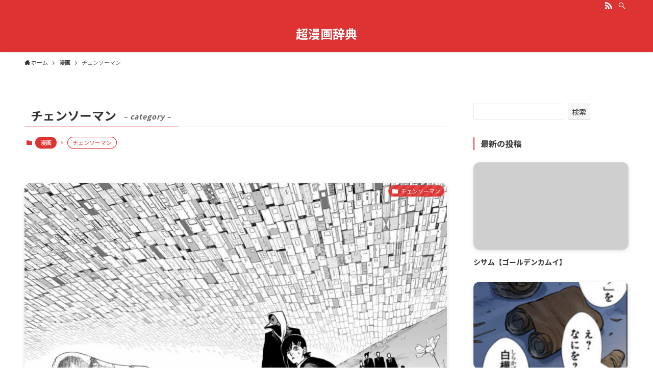

--- FILE ---
content_type: text/html; charset=UTF-8
request_url: https://comicjiten.com/category/comic/%E3%83%81%E3%82%A7%E3%83%B3%E3%82%BD%E3%83%BC%E3%83%9E%E3%83%B3/
body_size: 17641
content:
<!DOCTYPE html>
<html lang="ja" data-loaded="false" data-scrolled="false" data-spmenu="closed">
<head>
<meta charset="utf-8">
<meta name="format-detection" content="telephone=no">
<meta http-equiv="X-UA-Compatible" content="IE=edge">
<meta name="viewport" content="width=device-width, viewport-fit=cover">
<meta name='robots' content='max-image-preview:large' />
<link rel="alternate" type="application/rss+xml" title="超漫画辞典 &raquo; フィード" href="https://comicjiten.com/feed/" />
<link rel="alternate" type="application/rss+xml" title="超漫画辞典 &raquo; コメントフィード" href="https://comicjiten.com/comments/feed/" />
<link rel="alternate" type="application/rss+xml" title="超漫画辞典 &raquo; チェンソーマン カテゴリーのフィード" href="https://comicjiten.com/category/comic/%e3%83%81%e3%82%a7%e3%83%b3%e3%82%bd%e3%83%bc%e3%83%9e%e3%83%b3/feed/" />

<!-- SEO SIMPLE PACK 2.2.7 -->
<title>チェンソーマン | 超漫画辞典</title>
<link rel="canonical" href="https://comicjiten.com/category/comic/%e3%83%81%e3%82%a7%e3%83%b3%e3%82%bd%e3%83%bc%e3%83%9e%e3%83%b3/">
<meta property="og:locale" content="ja_JP">
<meta property="og:title" content="チェンソーマン | 超漫画辞典">
<meta property="og:description" content="">
<meta property="og:url" content="https://comicjiten.com/category/comic/%e3%83%81%e3%82%a7%e3%83%b3%e3%82%bd%e3%83%bc%e3%83%9e%e3%83%b3/">
<meta property="og:site_name" content="超漫画辞典">
<meta property="og:type" content="website">
<meta name="twitter:card" content="summary_large_image">
<!-- Google Analytics (gtag.js) -->
<script async src="https://www.googletagmanager.com/gtag/js?id=UA-60047416-20"></script>
<script>
	window.dataLayer = window.dataLayer || [];
	function gtag(){dataLayer.push(arguments);}
	gtag("js", new Date());
	gtag("config", "UA-60047416-20");
</script>
<!-- / SEO SIMPLE PACK -->

<style id='wp-img-auto-sizes-contain-inline-css' type='text/css'>
img:is([sizes=auto i],[sizes^="auto," i]){contain-intrinsic-size:3000px 1500px}
/*# sourceURL=wp-img-auto-sizes-contain-inline-css */
</style>
<style id='wp-block-library-inline-css' type='text/css'>
:root{--wp-block-synced-color:#7a00df;--wp-block-synced-color--rgb:122,0,223;--wp-bound-block-color:var(--wp-block-synced-color);--wp-editor-canvas-background:#ddd;--wp-admin-theme-color:#007cba;--wp-admin-theme-color--rgb:0,124,186;--wp-admin-theme-color-darker-10:#006ba1;--wp-admin-theme-color-darker-10--rgb:0,107,160.5;--wp-admin-theme-color-darker-20:#005a87;--wp-admin-theme-color-darker-20--rgb:0,90,135;--wp-admin-border-width-focus:2px}@media (min-resolution:192dpi){:root{--wp-admin-border-width-focus:1.5px}}.wp-element-button{cursor:pointer}:root .has-very-light-gray-background-color{background-color:#eee}:root .has-very-dark-gray-background-color{background-color:#313131}:root .has-very-light-gray-color{color:#eee}:root .has-very-dark-gray-color{color:#313131}:root .has-vivid-green-cyan-to-vivid-cyan-blue-gradient-background{background:linear-gradient(135deg,#00d084,#0693e3)}:root .has-purple-crush-gradient-background{background:linear-gradient(135deg,#34e2e4,#4721fb 50%,#ab1dfe)}:root .has-hazy-dawn-gradient-background{background:linear-gradient(135deg,#faaca8,#dad0ec)}:root .has-subdued-olive-gradient-background{background:linear-gradient(135deg,#fafae1,#67a671)}:root .has-atomic-cream-gradient-background{background:linear-gradient(135deg,#fdd79a,#004a59)}:root .has-nightshade-gradient-background{background:linear-gradient(135deg,#330968,#31cdcf)}:root .has-midnight-gradient-background{background:linear-gradient(135deg,#020381,#2874fc)}:root{--wp--preset--font-size--normal:16px;--wp--preset--font-size--huge:42px}.has-regular-font-size{font-size:1em}.has-larger-font-size{font-size:2.625em}.has-normal-font-size{font-size:var(--wp--preset--font-size--normal)}.has-huge-font-size{font-size:var(--wp--preset--font-size--huge)}.has-text-align-center{text-align:center}.has-text-align-left{text-align:left}.has-text-align-right{text-align:right}.has-fit-text{white-space:nowrap!important}#end-resizable-editor-section{display:none}.aligncenter{clear:both}.items-justified-left{justify-content:flex-start}.items-justified-center{justify-content:center}.items-justified-right{justify-content:flex-end}.items-justified-space-between{justify-content:space-between}.screen-reader-text{border:0;clip-path:inset(50%);height:1px;margin:-1px;overflow:hidden;padding:0;position:absolute;width:1px;word-wrap:normal!important}.screen-reader-text:focus{background-color:#ddd;clip-path:none;color:#444;display:block;font-size:1em;height:auto;left:5px;line-height:normal;padding:15px 23px 14px;text-decoration:none;top:5px;width:auto;z-index:100000}html :where(.has-border-color){border-style:solid}html :where([style*=border-top-color]){border-top-style:solid}html :where([style*=border-right-color]){border-right-style:solid}html :where([style*=border-bottom-color]){border-bottom-style:solid}html :where([style*=border-left-color]){border-left-style:solid}html :where([style*=border-width]){border-style:solid}html :where([style*=border-top-width]){border-top-style:solid}html :where([style*=border-right-width]){border-right-style:solid}html :where([style*=border-bottom-width]){border-bottom-style:solid}html :where([style*=border-left-width]){border-left-style:solid}html :where(img[class*=wp-image-]){height:auto;max-width:100%}:where(figure){margin:0 0 1em}html :where(.is-position-sticky){--wp-admin--admin-bar--position-offset:var(--wp-admin--admin-bar--height,0px)}@media screen and (max-width:600px){html :where(.is-position-sticky){--wp-admin--admin-bar--position-offset:0px}}

/*# sourceURL=wp-block-library-inline-css */
</style><style id='wp-block-search-inline-css' type='text/css'>
.wp-block-search__button{margin-left:10px;word-break:normal}.wp-block-search__button.has-icon{line-height:0}.wp-block-search__button svg{height:1.25em;min-height:24px;min-width:24px;width:1.25em;fill:currentColor;vertical-align:text-bottom}:where(.wp-block-search__button){border:1px solid #ccc;padding:6px 10px}.wp-block-search__inside-wrapper{display:flex;flex:auto;flex-wrap:nowrap;max-width:100%}.wp-block-search__label{width:100%}.wp-block-search.wp-block-search__button-only .wp-block-search__button{box-sizing:border-box;display:flex;flex-shrink:0;justify-content:center;margin-left:0;max-width:100%}.wp-block-search.wp-block-search__button-only .wp-block-search__inside-wrapper{min-width:0!important;transition-property:width}.wp-block-search.wp-block-search__button-only .wp-block-search__input{flex-basis:100%;transition-duration:.3s}.wp-block-search.wp-block-search__button-only.wp-block-search__searchfield-hidden,.wp-block-search.wp-block-search__button-only.wp-block-search__searchfield-hidden .wp-block-search__inside-wrapper{overflow:hidden}.wp-block-search.wp-block-search__button-only.wp-block-search__searchfield-hidden .wp-block-search__input{border-left-width:0!important;border-right-width:0!important;flex-basis:0;flex-grow:0;margin:0;min-width:0!important;padding-left:0!important;padding-right:0!important;width:0!important}:where(.wp-block-search__input){appearance:none;border:1px solid #949494;flex-grow:1;font-family:inherit;font-size:inherit;font-style:inherit;font-weight:inherit;letter-spacing:inherit;line-height:inherit;margin-left:0;margin-right:0;min-width:3rem;padding:8px;text-decoration:unset!important;text-transform:inherit}:where(.wp-block-search__button-inside .wp-block-search__inside-wrapper){background-color:#fff;border:1px solid #949494;box-sizing:border-box;padding:4px}:where(.wp-block-search__button-inside .wp-block-search__inside-wrapper) .wp-block-search__input{border:none;border-radius:0;padding:0 4px}:where(.wp-block-search__button-inside .wp-block-search__inside-wrapper) .wp-block-search__input:focus{outline:none}:where(.wp-block-search__button-inside .wp-block-search__inside-wrapper) :where(.wp-block-search__button){padding:4px 8px}.wp-block-search.aligncenter .wp-block-search__inside-wrapper{margin:auto}.wp-block[data-align=right] .wp-block-search.wp-block-search__button-only .wp-block-search__inside-wrapper{float:right}
/*# sourceURL=https://comicjiten.com/wp-includes/blocks/search/style.min.css */
</style>
<style id='global-styles-inline-css' type='text/css'>
:root{--wp--preset--aspect-ratio--square: 1;--wp--preset--aspect-ratio--4-3: 4/3;--wp--preset--aspect-ratio--3-4: 3/4;--wp--preset--aspect-ratio--3-2: 3/2;--wp--preset--aspect-ratio--2-3: 2/3;--wp--preset--aspect-ratio--16-9: 16/9;--wp--preset--aspect-ratio--9-16: 9/16;--wp--preset--color--black: #000;--wp--preset--color--cyan-bluish-gray: #abb8c3;--wp--preset--color--white: #fff;--wp--preset--color--pale-pink: #f78da7;--wp--preset--color--vivid-red: #cf2e2e;--wp--preset--color--luminous-vivid-orange: #ff6900;--wp--preset--color--luminous-vivid-amber: #fcb900;--wp--preset--color--light-green-cyan: #7bdcb5;--wp--preset--color--vivid-green-cyan: #00d084;--wp--preset--color--pale-cyan-blue: #8ed1fc;--wp--preset--color--vivid-cyan-blue: #0693e3;--wp--preset--color--vivid-purple: #9b51e0;--wp--preset--color--swl-main: var(--color_main);--wp--preset--color--swl-main-thin: var(--color_main_thin);--wp--preset--color--swl-gray: var(--color_gray);--wp--preset--color--swl-deep-01: var(--color_deep01);--wp--preset--color--swl-deep-02: var(--color_deep02);--wp--preset--color--swl-deep-03: var(--color_deep03);--wp--preset--color--swl-deep-04: var(--color_deep04);--wp--preset--color--swl-pale-01: var(--color_pale01);--wp--preset--color--swl-pale-02: var(--color_pale02);--wp--preset--color--swl-pale-03: var(--color_pale03);--wp--preset--color--swl-pale-04: var(--color_pale04);--wp--preset--gradient--vivid-cyan-blue-to-vivid-purple: linear-gradient(135deg,rgb(6,147,227) 0%,rgb(155,81,224) 100%);--wp--preset--gradient--light-green-cyan-to-vivid-green-cyan: linear-gradient(135deg,rgb(122,220,180) 0%,rgb(0,208,130) 100%);--wp--preset--gradient--luminous-vivid-amber-to-luminous-vivid-orange: linear-gradient(135deg,rgb(252,185,0) 0%,rgb(255,105,0) 100%);--wp--preset--gradient--luminous-vivid-orange-to-vivid-red: linear-gradient(135deg,rgb(255,105,0) 0%,rgb(207,46,46) 100%);--wp--preset--gradient--very-light-gray-to-cyan-bluish-gray: linear-gradient(135deg,rgb(238,238,238) 0%,rgb(169,184,195) 100%);--wp--preset--gradient--cool-to-warm-spectrum: linear-gradient(135deg,rgb(74,234,220) 0%,rgb(151,120,209) 20%,rgb(207,42,186) 40%,rgb(238,44,130) 60%,rgb(251,105,98) 80%,rgb(254,248,76) 100%);--wp--preset--gradient--blush-light-purple: linear-gradient(135deg,rgb(255,206,236) 0%,rgb(152,150,240) 100%);--wp--preset--gradient--blush-bordeaux: linear-gradient(135deg,rgb(254,205,165) 0%,rgb(254,45,45) 50%,rgb(107,0,62) 100%);--wp--preset--gradient--luminous-dusk: linear-gradient(135deg,rgb(255,203,112) 0%,rgb(199,81,192) 50%,rgb(65,88,208) 100%);--wp--preset--gradient--pale-ocean: linear-gradient(135deg,rgb(255,245,203) 0%,rgb(182,227,212) 50%,rgb(51,167,181) 100%);--wp--preset--gradient--electric-grass: linear-gradient(135deg,rgb(202,248,128) 0%,rgb(113,206,126) 100%);--wp--preset--gradient--midnight: linear-gradient(135deg,rgb(2,3,129) 0%,rgb(40,116,252) 100%);--wp--preset--font-size--small: 0.9em;--wp--preset--font-size--medium: 1.1em;--wp--preset--font-size--large: 1.25em;--wp--preset--font-size--x-large: 42px;--wp--preset--font-size--xs: 0.75em;--wp--preset--font-size--huge: 1.6em;--wp--preset--spacing--20: 0.44rem;--wp--preset--spacing--30: 0.67rem;--wp--preset--spacing--40: 1rem;--wp--preset--spacing--50: 1.5rem;--wp--preset--spacing--60: 2.25rem;--wp--preset--spacing--70: 3.38rem;--wp--preset--spacing--80: 5.06rem;--wp--preset--shadow--natural: 6px 6px 9px rgba(0, 0, 0, 0.2);--wp--preset--shadow--deep: 12px 12px 50px rgba(0, 0, 0, 0.4);--wp--preset--shadow--sharp: 6px 6px 0px rgba(0, 0, 0, 0.2);--wp--preset--shadow--outlined: 6px 6px 0px -3px rgb(255, 255, 255), 6px 6px rgb(0, 0, 0);--wp--preset--shadow--crisp: 6px 6px 0px rgb(0, 0, 0);}:where(.is-layout-flex){gap: 0.5em;}:where(.is-layout-grid){gap: 0.5em;}body .is-layout-flex{display: flex;}.is-layout-flex{flex-wrap: wrap;align-items: center;}.is-layout-flex > :is(*, div){margin: 0;}body .is-layout-grid{display: grid;}.is-layout-grid > :is(*, div){margin: 0;}:where(.wp-block-columns.is-layout-flex){gap: 2em;}:where(.wp-block-columns.is-layout-grid){gap: 2em;}:where(.wp-block-post-template.is-layout-flex){gap: 1.25em;}:where(.wp-block-post-template.is-layout-grid){gap: 1.25em;}.has-black-color{color: var(--wp--preset--color--black) !important;}.has-cyan-bluish-gray-color{color: var(--wp--preset--color--cyan-bluish-gray) !important;}.has-white-color{color: var(--wp--preset--color--white) !important;}.has-pale-pink-color{color: var(--wp--preset--color--pale-pink) !important;}.has-vivid-red-color{color: var(--wp--preset--color--vivid-red) !important;}.has-luminous-vivid-orange-color{color: var(--wp--preset--color--luminous-vivid-orange) !important;}.has-luminous-vivid-amber-color{color: var(--wp--preset--color--luminous-vivid-amber) !important;}.has-light-green-cyan-color{color: var(--wp--preset--color--light-green-cyan) !important;}.has-vivid-green-cyan-color{color: var(--wp--preset--color--vivid-green-cyan) !important;}.has-pale-cyan-blue-color{color: var(--wp--preset--color--pale-cyan-blue) !important;}.has-vivid-cyan-blue-color{color: var(--wp--preset--color--vivid-cyan-blue) !important;}.has-vivid-purple-color{color: var(--wp--preset--color--vivid-purple) !important;}.has-black-background-color{background-color: var(--wp--preset--color--black) !important;}.has-cyan-bluish-gray-background-color{background-color: var(--wp--preset--color--cyan-bluish-gray) !important;}.has-white-background-color{background-color: var(--wp--preset--color--white) !important;}.has-pale-pink-background-color{background-color: var(--wp--preset--color--pale-pink) !important;}.has-vivid-red-background-color{background-color: var(--wp--preset--color--vivid-red) !important;}.has-luminous-vivid-orange-background-color{background-color: var(--wp--preset--color--luminous-vivid-orange) !important;}.has-luminous-vivid-amber-background-color{background-color: var(--wp--preset--color--luminous-vivid-amber) !important;}.has-light-green-cyan-background-color{background-color: var(--wp--preset--color--light-green-cyan) !important;}.has-vivid-green-cyan-background-color{background-color: var(--wp--preset--color--vivid-green-cyan) !important;}.has-pale-cyan-blue-background-color{background-color: var(--wp--preset--color--pale-cyan-blue) !important;}.has-vivid-cyan-blue-background-color{background-color: var(--wp--preset--color--vivid-cyan-blue) !important;}.has-vivid-purple-background-color{background-color: var(--wp--preset--color--vivid-purple) !important;}.has-black-border-color{border-color: var(--wp--preset--color--black) !important;}.has-cyan-bluish-gray-border-color{border-color: var(--wp--preset--color--cyan-bluish-gray) !important;}.has-white-border-color{border-color: var(--wp--preset--color--white) !important;}.has-pale-pink-border-color{border-color: var(--wp--preset--color--pale-pink) !important;}.has-vivid-red-border-color{border-color: var(--wp--preset--color--vivid-red) !important;}.has-luminous-vivid-orange-border-color{border-color: var(--wp--preset--color--luminous-vivid-orange) !important;}.has-luminous-vivid-amber-border-color{border-color: var(--wp--preset--color--luminous-vivid-amber) !important;}.has-light-green-cyan-border-color{border-color: var(--wp--preset--color--light-green-cyan) !important;}.has-vivid-green-cyan-border-color{border-color: var(--wp--preset--color--vivid-green-cyan) !important;}.has-pale-cyan-blue-border-color{border-color: var(--wp--preset--color--pale-cyan-blue) !important;}.has-vivid-cyan-blue-border-color{border-color: var(--wp--preset--color--vivid-cyan-blue) !important;}.has-vivid-purple-border-color{border-color: var(--wp--preset--color--vivid-purple) !important;}.has-vivid-cyan-blue-to-vivid-purple-gradient-background{background: var(--wp--preset--gradient--vivid-cyan-blue-to-vivid-purple) !important;}.has-light-green-cyan-to-vivid-green-cyan-gradient-background{background: var(--wp--preset--gradient--light-green-cyan-to-vivid-green-cyan) !important;}.has-luminous-vivid-amber-to-luminous-vivid-orange-gradient-background{background: var(--wp--preset--gradient--luminous-vivid-amber-to-luminous-vivid-orange) !important;}.has-luminous-vivid-orange-to-vivid-red-gradient-background{background: var(--wp--preset--gradient--luminous-vivid-orange-to-vivid-red) !important;}.has-very-light-gray-to-cyan-bluish-gray-gradient-background{background: var(--wp--preset--gradient--very-light-gray-to-cyan-bluish-gray) !important;}.has-cool-to-warm-spectrum-gradient-background{background: var(--wp--preset--gradient--cool-to-warm-spectrum) !important;}.has-blush-light-purple-gradient-background{background: var(--wp--preset--gradient--blush-light-purple) !important;}.has-blush-bordeaux-gradient-background{background: var(--wp--preset--gradient--blush-bordeaux) !important;}.has-luminous-dusk-gradient-background{background: var(--wp--preset--gradient--luminous-dusk) !important;}.has-pale-ocean-gradient-background{background: var(--wp--preset--gradient--pale-ocean) !important;}.has-electric-grass-gradient-background{background: var(--wp--preset--gradient--electric-grass) !important;}.has-midnight-gradient-background{background: var(--wp--preset--gradient--midnight) !important;}.has-small-font-size{font-size: var(--wp--preset--font-size--small) !important;}.has-medium-font-size{font-size: var(--wp--preset--font-size--medium) !important;}.has-large-font-size{font-size: var(--wp--preset--font-size--large) !important;}.has-x-large-font-size{font-size: var(--wp--preset--font-size--x-large) !important;}
/*# sourceURL=global-styles-inline-css */
</style>

<link rel='stylesheet' id='swell-icons-css' href='https://comicjiten.com/wp-content/themes/swell/build/css/swell-icons.css?ver=2.6.6.1' type='text/css' media='all' />
<link rel='stylesheet' id='main_style-css' href='https://comicjiten.com/wp-content/themes/swell/build/css/main.css?ver=2.6.6.1' type='text/css' media='all' />
<link rel='stylesheet' id='swell_blocks-css' href='https://comicjiten.com/wp-content/themes/swell/build/css/blocks.css?ver=2.6.6.1' type='text/css' media='all' />
<style id='swell_custom-inline-css' type='text/css'>
:root{--swl-fz--content:4vw;--swl-font_family:"Noto Sans JP", sans-serif;--swl-font_weight:400;--color_main:#dd3333;--color_text:#333333;--color_link:#1176d4;--color_htag:#000000;--color_bg:#ffffff;--color_gradient1:#d8ffff;--color_gradient2:#87e7ff;--color_main_thin:rgba(255, 64, 64, 0.05 );--color_main_dark:rgba(166, 38, 38, 1 );--color_list_check:#dd3333;--color_list_num:#dd3333;--color_list_good:#86dd7b;--color_list_triangle:#f4e03a;--color_list_bad:#f36060;--color_faq_q:#d55656;--color_faq_a:#6599b7;--color_icon_good:#3cd250;--color_icon_good_bg:#ecffe9;--color_icon_bad:#4b73eb;--color_icon_bad_bg:#eafaff;--color_icon_info:#f578b4;--color_icon_info_bg:#fff0fa;--color_icon_announce:#ffa537;--color_icon_announce_bg:#fff5f0;--color_icon_pen:#7a7a7a;--color_icon_pen_bg:#f7f7f7;--color_icon_book:#787364;--color_icon_book_bg:#f8f6ef;--color_icon_point:#ffa639;--color_icon_check:#86d67c;--color_icon_batsu:#f36060;--color_icon_hatena:#5295cc;--color_icon_caution:#f7da38;--color_icon_memo:#84878a;--color_deep01:#e44141;--color_deep02:#3d79d5;--color_deep03:#63a84d;--color_deep04:#f09f4d;--color_pale01:#fff2f0;--color_pale02:#f3f8fd;--color_pale03:#f1f9ee;--color_pale04:#fdf9ee;--color_mark_blue:#b7e3ff;--color_mark_green:#bdf9c3;--color_mark_yellow:#fcf69f;--color_mark_orange:#ffddbc;--border01:solid 1px var(--color_main);--border02:double 4px var(--color_main);--border03:dashed 2px var(--color_border);--border04:solid 4px var(--color_gray);--card_posts_thumb_ratio:56.25%;--list_posts_thumb_ratio:61.8%;--big_posts_thumb_ratio:56.25%;--thumb_posts_thumb_ratio:61.8%;--color_header_bg:#dd3333;--color_header_text:#ffffff;--color_footer_bg:#fdfdfd;--color_footer_text:#333;--container_size:1200px;--article_size:900px;--logo_size_sp:48px;--logo_size_pc:40px;--logo_size_pcfix:32px;}.swl-cell-bg[data-icon="doubleCircle"]{--cell-icon-color:#ffc977}.swl-cell-bg[data-icon="circle"]{--cell-icon-color:#94e29c}.swl-cell-bg[data-icon="triangle"]{--cell-icon-color:#eeda2f}.swl-cell-bg[data-icon="close"]{--cell-icon-color:#ec9191}.swl-cell-bg[data-icon="hatena"]{--cell-icon-color:#93c9da}.swl-cell-bg[data-icon="check"]{--cell-icon-color:#94e29c}.swl-cell-bg[data-icon="line"]{--cell-icon-color:#9b9b9b}.cap_box[data-colset="col1"]{--capbox-color:#0a0503;--capbox-color--bg:#ffffff}.cap_box[data-colset="col2"]{--capbox-color:#5fb9f5;--capbox-color--bg:#edf5ff}.cap_box[data-colset="col3"]{--capbox-color:#2fcd90;--capbox-color--bg:#eafaf2}.red_{--the-btn-color:#f74a4a;--the-btn-color2:#ffbc49;--the-solid-shadow: rgba(185, 56, 56, 1 )}.blue_{--the-btn-color:#338df4;--the-btn-color2:#35eaff;--the-solid-shadow: rgba(38, 106, 183, 1 )}.green_{--the-btn-color:#62d847;--the-btn-color2:#7bf7bd;--the-solid-shadow: rgba(74, 162, 53, 1 )}.is-style-btn_normal{--the-btn-radius:80px}.is-style-btn_solid{--the-btn-radius:80px}.is-style-btn_shiny{--the-btn-radius:80px}.is-style-btn_line{--the-btn-radius:80px}.post_content blockquote{padding:1.5em 2em 1.5em 3em}.post_content blockquote::before{content:"";display:block;width:5px;height:calc(100% - 3em);top:1.5em;left:1.5em;border-left:solid 1px rgba(180,180,180,.75);border-right:solid 1px rgba(180,180,180,.75);}.mark_blue{background:-webkit-linear-gradient(transparent 64%,var(--color_mark_blue) 0%);background:linear-gradient(transparent 64%,var(--color_mark_blue) 0%)}.mark_green{background:-webkit-linear-gradient(transparent 64%,var(--color_mark_green) 0%);background:linear-gradient(transparent 64%,var(--color_mark_green) 0%)}.mark_yellow{background:-webkit-linear-gradient(transparent 64%,var(--color_mark_yellow) 0%);background:linear-gradient(transparent 64%,var(--color_mark_yellow) 0%)}.mark_orange{background:-webkit-linear-gradient(transparent 64%,var(--color_mark_orange) 0%);background:linear-gradient(transparent 64%,var(--color_mark_orange) 0%)}[class*="is-style-icon_"]{color:#333;border-width:0}[class*="is-style-big_icon_"]{border-width:2px;border-style:solid}[data-col="gray"] .c-balloon__text{background:#f7f7f7;border-color:#ccc}[data-col="gray"] .c-balloon__before{border-right-color:#f7f7f7}[data-col="green"] .c-balloon__text{background:#d1f8c2;border-color:#9ddd93}[data-col="green"] .c-balloon__before{border-right-color:#d1f8c2}[data-col="blue"] .c-balloon__text{background:#e2f6ff;border-color:#93d2f0}[data-col="blue"] .c-balloon__before{border-right-color:#e2f6ff}[data-col="red"] .c-balloon__text{background:#ffebeb;border-color:#f48789}[data-col="red"] .c-balloon__before{border-right-color:#ffebeb}[data-col="yellow"] .c-balloon__text{background:#f9f7d2;border-color:#fbe593}[data-col="yellow"] .c-balloon__before{border-right-color:#f9f7d2}.-type-list2 .p-postList__body::after,.-type-big .p-postList__body::after{content: "READ MORE »";}.c-postThumb__cat{background-color:#dd3333;color:#fff;background-image: repeating-linear-gradient(-45deg,rgba(255,255,255,.1),rgba(255,255,255,.1) 6px,transparent 6px,transparent 12px)}.post_content > h2:not(.is-style-section_ttl):first-letter{font-size:1.5em;padding:0 2px 4px 2px;border-bottom:solid 2px;color:var(--color_htag)}.post_content h2::before{position:absolute;display:block;pointer-events:none}.post_content h3{padding:0 .5em .5em}.post_content h3::before{content:"";width:100%;height:2px;background-color:var(--color_htag)}.post_content h4{padding:0 0 0 16px;border-left:solid 2px var(--color_htag)}.l-header{box-shadow: 0 1px 4px rgba(0,0,0,.12)}.l-header__bar{color:#fff;background:var(--color_main)}.l-header__menuBtn{order:3}.l-header__customBtn{order:1}.c-gnav a::after{background:var(--color_main);width:100%;height:2px;transform:scaleX(0)}.p-spHeadMenu .menu-item.-current{border-bottom-color:var(--color_main)}.c-gnav > li:hover > a::after,.c-gnav > .-current > a::after{transform: scaleX(1)}.c-gnav .sub-menu{color:#333;background:#fff}.l-fixHeader::before{opacity:1}#pagetop{border-radius:50%}.c-widget__title.-spmenu{padding:.5em .75em;border-radius:var(--swl-radius--2, 0px);background:var(--color_main);color:#fff;}.c-widget__title.-footer{padding:.5em}.c-widget__title.-footer::before{content:"";bottom:0;left:0;width:40%;z-index:1;background:var(--color_main)}.c-widget__title.-footer::after{content:"";bottom:0;left:0;width:100%;background:var(--color_border)}.c-secTitle{text-align:center;padding:.25em 3.5em;}.c-secTitle::before{content:"";top:50%;width:2em;background:currentColor;left:1em}.c-secTitle::after{content:"";top:50%;width:2em;background:currentColor;right:1em}.p-spMenu{color:#333}.p-spMenu__inner::before{background:#fdfdfd;opacity:1}.p-spMenu__overlay{background:#000;opacity:0.6}[class*="page-numbers"]{color:#fff;background-color:#dedede}.l-topTitleArea.c-filterLayer::before{background-color:#000000;opacity:0.2;content:""}@media screen and (min-width: 960px){:root{}}@media screen and (max-width: 959px){:root{}.l-header__logo{order:2;text-align:center}}@media screen and (min-width: 600px){:root{--swl-fz--content:16px;}}@media screen and (max-width: 599px){:root{}}@media (min-width: 1108px) {.alignwide{left:-100px;width:calc(100% + 200px);}}@media (max-width: 1108px) {.-sidebar-off .swell-block-fullWide__inner.l-container .alignwide{left:0px;width:100%;}}.l-fixHeader .l-fixHeader__gnav{order:0}[data-scrolled=true] .l-fixHeader[data-ready]{opacity:1;-webkit-transform:translateY(0)!important;transform:translateY(0)!important;visibility:visible}.-body-solid .l-fixHeader{box-shadow:0 2px 4px var(--swl-color_shadow)}.l-fixHeader__inner{align-items:stretch;color:var(--color_header_text);display:flex;padding-bottom:0;padding-top:0;position:relative;z-index:1}.l-fixHeader__logo{align-items:center;display:flex;line-height:1;margin-right:24px;order:0;padding:16px 0}.is-style-btn_normal a,.is-style-btn_shiny a{box-shadow:var(--swl-btn_shadow)}.c-shareBtns__btn,.is-style-balloon>.c-tabList .c-tabList__button,.p-snsCta,[class*=page-numbers]{box-shadow:var(--swl-box_shadow)}.p-articleThumb__img,.p-articleThumb__youtube{box-shadow:var(--swl-img_shadow)}.p-pickupBanners__item .c-bannerLink,.p-postList__thumb{box-shadow:0 2px 8px rgba(0,0,0,.1),0 4px 4px -4px rgba(0,0,0,.1)}.p-postList.-w-ranking li:before{background-image:repeating-linear-gradient(-45deg,hsla(0,0%,100%,.1),hsla(0,0%,100%,.1) 6px,transparent 0,transparent 12px);box-shadow:1px 1px 4px rgba(0,0,0,.2)}:root{--swl-radius--2:2px;--swl-radius--4:4px;--swl-radius--8:8px}.c-categoryList__link,.c-tagList__link,.tag-cloud-link{border-radius:16px;padding:6px 10px}.-related .p-postList__thumb,.is-style-bg_gray,.is-style-bg_main,.is-style-bg_main_thin,.is-style-bg_stripe,.is-style-border_dg,.is-style-border_dm,.is-style-border_sg,.is-style-border_sm,.is-style-dent_box,.is-style-note_box,.is-style-stitch,[class*=is-style-big_icon_],input[type=number],input[type=text],textarea{border-radius:4px}.-ps-style-img .p-postList__link,.-type-thumb .p-postList__link,.p-postList__thumb{border-radius:12px;overflow:hidden;z-index:0}.c-widget .-type-list.-w-ranking .p-postList__item:before{border-radius:16px;left:2px;top:2px}.c-widget .-type-card.-w-ranking .p-postList__item:before{border-radius:0 0 4px 4px}.c-postThumb__cat{border-radius:16px;margin:.5em;padding:0 8px}.cap_box_ttl{border-radius:2px 2px 0 0}.cap_box_content{border-radius:0 0 2px 2px}.cap_box.is-style-small_ttl .cap_box_content{border-radius:0 2px 2px 2px}.cap_box.is-style-inner .cap_box_content,.cap_box.is-style-onborder_ttl2 .cap_box_content,.cap_box.is-style-onborder_ttl2 .cap_box_ttl,.cap_box.is-style-onborder_ttl .cap_box_content,.cap_box.is-style-shadow{border-radius:2px}.is-style-more_btn a,.p-postList__body:after,.submit{border-radius:40px}@media (min-width:960px){#sidebar .-type-list .p-postList__thumb{border-radius:8px}}@media (max-width:959px){.-ps-style-img .p-postList__link,.-type-thumb .p-postList__link,.p-postList__thumb{border-radius:8px}}.l-header__bar{position:relative;width:100%}.l-header__bar .c-catchphrase{color:inherit;font-size:12px;letter-spacing:var(--swl-letter_spacing,.2px);line-height:14px;margin-right:auto;overflow:hidden;padding:4px 0;white-space:nowrap;width:50%}.l-header__bar .c-iconList .c-iconList__link{margin:0;padding:4px 6px}.l-header__barInner{align-items:center;display:flex;justify-content:flex-end}@media (min-width:960px){.-parallel .l-header__inner{display:flex;flex-wrap:wrap;max-width:100%;padding-left:0;padding-right:0}.-parallel .l-header__logo{text-align:center;width:100%}.-parallel .l-header__logo .c-catchphrase{font-size:12px;line-height:1;margin-top:16px}.-parallel .l-header__gnav{width:100%}.-parallel .l-header__gnav .c-gnav{justify-content:center}.-parallel .l-header__gnav .c-gnav>li>a{padding:16px}.-parallel .c-headLogo.-txt,.-parallel .w-header{justify-content:center}.-parallel .w-header{margin-bottom:8px;margin-top:8px}.-parallel-bottom .l-header__inner{padding-top:8px}.-parallel-bottom .l-header__logo{order:1;padding:16px 0}.-parallel-bottom .w-header{order:2}.-parallel-bottom .l-header__gnav{order:3}.-parallel-top .l-header__inner{padding-bottom:8px}.-parallel-top .l-header__gnav{order:1}.-parallel-top .l-header__logo{order:2;padding:16px 0}.-parallel-top .w-header{order:3}.l-header.-parallel .w-header{width:100%}.l-fixHeader.-parallel .l-fixHeader__gnav{margin-left:auto}}.c-gnav .sub-menu a:before,.c-listMenu a:before{-webkit-font-smoothing:antialiased;-moz-osx-font-smoothing:grayscale;font-family:icomoon!important;font-style:normal;font-variant:normal;font-weight:400;line-height:1;text-transform:none}.c-submenuToggleBtn{display:none}.c-listMenu a{padding:.75em 1em .75em 1.5em;transition:padding .25s}.c-listMenu a:hover{padding-left:1.75em;padding-right:.75em}.c-gnav .sub-menu a:before,.c-listMenu a:before{color:inherit;content:"\e921";display:inline-block;left:2px;position:absolute;top:50%;-webkit-transform:translateY(-50%);transform:translateY(-50%);vertical-align:middle}.c-listMenu .children,.c-listMenu .sub-menu{margin:0}.c-listMenu .children a,.c-listMenu .sub-menu a{font-size:.9em;padding-left:2.5em}.c-listMenu .children a:before,.c-listMenu .sub-menu a:before{left:1em}.c-listMenu .children a:hover,.c-listMenu .sub-menu a:hover{padding-left:2.75em}.c-listMenu .children ul a,.c-listMenu .sub-menu ul a{padding-left:3.25em}.c-listMenu .children ul a:before,.c-listMenu .sub-menu ul a:before{left:1.75em}.c-listMenu .children ul a:hover,.c-listMenu .sub-menu ul a:hover{padding-left:3.5em}.c-gnav li:hover>.sub-menu{opacity:1;visibility:visible}.c-gnav .sub-menu:before{background:inherit;content:"";height:100%;left:0;position:absolute;top:0;width:100%;z-index:0}.c-gnav .sub-menu .sub-menu{left:100%;top:0;z-index:-1}.c-gnav .sub-menu a{padding-left:2em}.c-gnav .sub-menu a:before{left:.5em}.c-gnav .sub-menu a:hover .ttl{left:4px}:root{--color_content_bg:var(--color_bg);}.c-widget__title.-side{border-left:solid 2px var(--color_main);padding:0em .75em}@media screen and (min-width: 960px){:root{}}@media screen and (max-width: 959px){:root{}}@media screen and (min-width: 600px){:root{}}@media screen and (max-width: 599px){:root{}}.swell-block-fullWide__inner.l-container{--swl-fw_inner_pad:var(--swl-pad_container,0px)}@media (min-width:960px){.-sidebar-on .l-content .alignfull,.-sidebar-on .l-content .alignwide{left:-16px;width:calc(100% + 32px)}.swell-block-fullWide__inner.l-article{--swl-fw_inner_pad:var(--swl-pad_post_content,0px)}.-sidebar-on .swell-block-fullWide__inner .alignwide{left:0;width:100%}.-sidebar-on .swell-block-fullWide__inner .alignfull{left:calc(0px - var(--swl-fw_inner_pad, 0))!important;margin-left:0!important;margin-right:0!important;width:calc(100% + var(--swl-fw_inner_pad, 0)*2)!important}}.-index-off .p-toc,.swell-toc-placeholder:empty{display:none}.p-toc.-modal{height:100%;margin:0;overflow-y:auto;padding:0}#main_content .p-toc{border-radius:var(--swl-radius--2,0);margin:4em auto;max-width:800px}#sidebar .p-toc{margin-top:-.5em}.p-toc__ttl{display:block;font-size:1.2em;line-height:1;position:relative;text-align:center}.p-toc__ttl:before{content:"\e918";display:inline-block;font-family:icomoon;margin-right:.5em;padding-bottom:2px;vertical-align:middle}#index_modal .p-toc__ttl{margin-bottom:.5em}.p-toc__list li{line-height:1.6}.p-toc__list>li+li{margin-top:.5em}.p-toc__list li li{font-size:.9em}.p-toc__list ol,.p-toc__list ul{padding-left:.5em}.p-toc__list .mininote{display:none}.post_content .p-toc__list{padding-left:0}#sidebar .p-toc__list{margin-bottom:0}#sidebar .p-toc__list ol,#sidebar .p-toc__list ul{padding-left:0}.p-toc__link{color:inherit;font-size:inherit;text-decoration:none}.p-toc__link:hover{opacity:.8}.p-toc.-border{border-bottom:2px solid var(--color_main);border-top:2px solid var(--color_main);padding:1.75em .5em 1.5em}.p-toc.-border .p-toc__ttl{margin-bottom:.75em}@media (min-width:960px){#main_content .p-toc{width:92%}}@media (min-width:600px){.p-toc.-border{padding:1.75em 1em 1.5em}}
/*# sourceURL=swell_custom-inline-css */
</style>
<link rel='stylesheet' id='swell-parts/footer-css' href='https://comicjiten.com/wp-content/themes/swell/build/css/modules/parts/footer.css?ver=2.6.6.1' type='text/css' media='all' />
<link rel='stylesheet' id='swell-page/term-css' href='https://comicjiten.com/wp-content/themes/swell/build/css/modules/page/term.css?ver=2.6.6.1' type='text/css' media='all' />
<style id='classic-theme-styles-inline-css' type='text/css'>
/*! This file is auto-generated */
.wp-block-button__link{color:#fff;background-color:#32373c;border-radius:9999px;box-shadow:none;text-decoration:none;padding:calc(.667em + 2px) calc(1.333em + 2px);font-size:1.125em}.wp-block-file__button{background:#32373c;color:#fff;text-decoration:none}
/*# sourceURL=/wp-includes/css/classic-themes.min.css */
</style>

<link href="https://fonts.googleapis.com/css?family=Noto+Sans+JP:400,700&#038;display=swap" rel="stylesheet">
<noscript><link href="https://comicjiten.com/wp-content/themes/swell/build/css/noscript.css" rel="stylesheet"></noscript>
<link rel="https://api.w.org/" href="https://comicjiten.com/wp-json/" /><link rel="alternate" title="JSON" type="application/json" href="https://comicjiten.com/wp-json/wp/v2/categories/22" />
</head>
<body>
<div id="body_wrap" class="archive category category-22 wp-theme-swell -body-solid -index-off -sidebar-on -frame-off id_22" >
<div id="sp_menu" class="p-spMenu -right">
	<div class="p-spMenu__inner">
		<div class="p-spMenu__closeBtn">
			<button class="c-iconBtn -menuBtn c-plainBtn" data-onclick="toggleMenu" aria-label="メニューを閉じる">
				<i class="c-iconBtn__icon icon-close-thin"></i>
			</button>
		</div>
		<div class="p-spMenu__body">
			<div class="c-widget__title -spmenu">
				MENU			</div>
			<div class="p-spMenu__nav">
							</div>
					</div>
	</div>
	<div class="p-spMenu__overlay c-overlay" data-onclick="toggleMenu"></div>
</div>
<header id="header" class="l-header -parallel -parallel-bottom" data-spfix="1">
	<div class="l-header__bar pc_">
	<div class="l-header__barInner l-container">
		<div class="c-catchphrase"></div><ul class="c-iconList">
						<li class="c-iconList__item -rss">
						<a href="https://comicjiten.com/feed/" target="_blank" rel="noopener" class="c-iconList__link u-fz-14 hov-flash" aria-label="rss">
							<i class="c-iconList__icon icon-rss" role="presentation"></i>
						</a>
					</li>
									<li class="c-iconList__item -search">
						<button class="c-iconList__link c-plainBtn u-fz-14 hov-flash" data-onclick="toggleSearch" aria-label="検索">
							<i class="c-iconList__icon icon-search" role="presentation"></i>
						</button>
					</li>
				</ul>
	</div>
</div>
	<div class="l-header__inner l-container">
		<div class="l-header__logo">
			<div class="c-headLogo -txt"><a href="https://comicjiten.com/" title="超漫画辞典" class="c-headLogo__link" rel="home">超漫画辞典</a></div>					</div>
		<nav id="gnav" class="l-header__gnav c-gnavWrap">
					<ul class="c-gnav">
								</ul>
			</nav>
		<div class="l-header__customBtn sp_">
			<button class="c-iconBtn c-plainBtn" data-onclick="toggleSearch" aria-label="検索ボタン">
			<i class="c-iconBtn__icon icon-search"></i>
					</button>
	</div>
<div class="l-header__menuBtn sp_">
	<button class="c-iconBtn -menuBtn c-plainBtn" data-onclick="toggleMenu" aria-label="メニューボタン">
		<i class="c-iconBtn__icon icon-menu-thin"></i>
			</button>
</div>
	</div>
	</header>
<div id="fix_header" class="l-fixHeader -parallel -parallel-bottom">
	<div class="l-fixHeader__inner l-container">
		<div class="l-fixHeader__logo">
			<div class="c-headLogo -txt"><a href="https://comicjiten.com/" title="超漫画辞典" class="c-headLogo__link" rel="home">超漫画辞典</a></div>		</div>
		<div class="l-fixHeader__gnav c-gnavWrap">
					<ul class="c-gnav">
								</ul>
			</div>
	</div>
</div>
<div id="breadcrumb" class="p-breadcrumb"><ol class="p-breadcrumb__list l-container"><li class="p-breadcrumb__item"><a href="https://comicjiten.com/" class="p-breadcrumb__text"><span class="icon-home"> ホーム</span></a></li><li class="p-breadcrumb__item"><a href="https://comicjiten.com/category/comic/" class="p-breadcrumb__text"><span>漫画</span></a></li><li class="p-breadcrumb__item"><span class="p-breadcrumb__text">チェンソーマン</span></li></ol></div><div id="content" class="l-content l-container" >
<main id="main_content" class="l-mainContent l-article">
	<div class="l-mainContent__inner">
		<h1 class="c-pageTitle" data-style="b_bottom"><span class="c-pageTitle__inner">チェンソーマン<small class="c-pageTitle__subTitle u-fz-14">– category –</small></span></h1><div class="p-termNavigation c-categoryList"><a class="c-categoryList__link hov-flash-up" href="https://comicjiten.com/category/comic/" data-category-id="19">漫画</a><span class="c-categoryList__separation"></span><span class="c-categoryList__link -current">チェンソーマン</span></div>		<div class="p-termContent l-parent">
					<div class="c-tabBody p-postListTabBody">
				<div id="post_list_tab_1" class="c-tabBody__item" aria-hidden="false">
				<ul class="p-postList -type-card -pc-col1 -sp-col1"><li class="p-postList__item">
	<a href="https://comicjiten.com/%e5%9c%b0%e7%8d%84%e3%80%90%e3%83%81%e3%82%a7%e3%83%b3%e3%82%bd%e3%83%bc%e3%83%9e%e3%83%b3%e3%80%91/" class="p-postList__link">
		<div class="p-postList__thumb c-postThumb">
	<figure class="c-postThumb__figure">
		<img width="1024" height="807"  src="[data-uri]" alt="" class="c-postThumb__img u-obf-cover lazyload" sizes="(min-width: 960px) 960px, 100vw" data-src="https://comicjiten.com/wp-content/uploads/2025/10/スクリーンショット-2025-10-11-10.48.56-1024x807.png" data-srcset="https://comicjiten.com/wp-content/uploads/2025/10/スクリーンショット-2025-10-11-10.48.56-1024x807.png 1024w, https://comicjiten.com/wp-content/uploads/2025/10/スクリーンショット-2025-10-11-10.48.56-300x237.png 300w, https://comicjiten.com/wp-content/uploads/2025/10/スクリーンショット-2025-10-11-10.48.56-768x605.png 768w, https://comicjiten.com/wp-content/uploads/2025/10/スクリーンショット-2025-10-11-10.48.56.png 1205w" data-aspectratio="1024/807" ><noscript><img src="https://comicjiten.com/wp-content/uploads/2025/10/スクリーンショット-2025-10-11-10.48.56-1024x807.png" class="c-postThumb__img u-obf-cover" alt=""></noscript>	</figure>
			<span class="c-postThumb__cat icon-folder" data-cat-id="22">チェンソーマン</span>
	</div>
					<div class="p-postList__body">
				<h2 class="p-postList__title">地獄【チェンソーマン】</h2>									<div class="p-postList__excerpt">
						現世とは別の世界で、現世で死んだ悪魔が蘇る世界。地獄で死んだ悪魔は現世に蘇る。 ▼他用語はこちら▼ https://comicjiten.com/%e3%80%90%e3%83%81%e3%82%a7%e3%83%b3%e3%82%bd%e3%83%bc%e3%83%9e%e3%83%b3%e3%80%91%e7%94%a8%e8%aa%9e%e4%b8%80%e8%a6%a7/					</div>
								<div class="p-postList__meta">
					<div class="p-postList__times c-postTimes u-thin">
			<time class="c-postTimes__posted icon-posted" datetime="2025-10-11">2025年10月11日</time>
		</div>
				</div>
			</div>
			</a>
</li>
<li class="p-postList__item">
	<a href="https://comicjiten.com/%e3%83%a2%e3%83%ab%e3%83%a2%e3%83%83%e3%83%88%e3%80%90%e3%83%81%e3%82%a7%e3%83%b3%e3%82%bd%e3%83%bc%e3%83%9e%e3%83%b3%e3%80%91/" class="p-postList__link">
		<div class="p-postList__thumb c-postThumb noimg_">
	<figure class="c-postThumb__figure">
		<img src="[data-uri]" data-src="https://comicjiten.com/wp-content/themes/swell/assets/img/no_img.png" alt="" class="lazyload c-postThumb__img u-obf-cover"><noscript><img src="https://comicjiten.com/wp-content/themes/swell/assets/img/no_img.png" alt="" class="c-postThumb__img u-obf-cover"></noscript>	</figure>
			<span class="c-postThumb__cat icon-folder" data-cat-id="22">チェンソーマン</span>
	</div>
					<div class="p-postList__body">
				<h2 class="p-postList__title">モルモット【チェンソーマン】</h2>									<div class="p-postList__excerpt">
						ソ連が国家に尽くすために作り上げた戦士。弾薬庫に秘密の部屋があり、そこで物のように扱われ死ぬまで体を実験に使われる。自由はなく外にも出られない。レゼが該当する。 ▼他用語はこちら▼ https://comicjiten.com/%e3%80%90%e3%83%81%e3%82%a7%e3%83%b3...					</div>
								<div class="p-postList__meta">
					<div class="p-postList__times c-postTimes u-thin">
			<time class="c-postTimes__posted icon-posted" datetime="2025-10-04">2025年10月4日</time>
		</div>
				</div>
			</div>
			</a>
</li>
<li class="p-postList__item">
	<a href="https://comicjiten.com/%e4%ba%8c%e9%81%93%e3%80%90%e3%83%81%e3%82%a7%e3%83%b3%e3%82%bd%e3%83%bc%e3%83%9e%e3%83%b3%e3%80%91/" class="p-postList__link">
		<div class="p-postList__thumb c-postThumb">
	<figure class="c-postThumb__figure">
		<img width="503" height="240"  src="[data-uri]" alt="" class="c-postThumb__img u-obf-cover lazyload" sizes="(min-width: 960px) 960px, 100vw" data-src="https://comicjiten.com/wp-content/uploads/2025/10/スクリーンショット-2025-10-03-22.54.57.png" data-srcset="https://comicjiten.com/wp-content/uploads/2025/10/スクリーンショット-2025-10-03-22.54.57.png 503w, https://comicjiten.com/wp-content/uploads/2025/10/スクリーンショット-2025-10-03-22.54.57-300x143.png 300w" data-aspectratio="503/240" ><noscript><img src="https://comicjiten.com/wp-content/uploads/2025/10/スクリーンショット-2025-10-03-22.54.57.png" class="c-postThumb__img u-obf-cover" alt=""></noscript>	</figure>
			<span class="c-postThumb__cat icon-folder" data-cat-id="22">チェンソーマン</span>
	</div>
					<div class="p-postList__body">
				<h2 class="p-postList__title">二道【チェンソーマン】</h2>									<div class="p-postList__excerpt">
						レゼがバイトしていたカフェ。モーニングにしか客は来ないらしい。 ▼他用語はこちら▼ https://comicjiten.com/%e3%80%90%e3%83%81%e3%82%a7%e3%83%b3%e3%82%bd%e3%83%bc%e3%83%9e%e3%83%b3%e3%80%91%e7%94%a8%e8%aa%9e%e4%b8%80%e8%a6%a7/					</div>
								<div class="p-postList__meta">
					<div class="p-postList__times c-postTimes u-thin">
			<time class="c-postTimes__posted icon-posted" datetime="2025-10-03">2025年10月3日</time>
		</div>
				</div>
			</div>
			</a>
</li>
<li class="p-postList__item">
	<a href="https://comicjiten.com/%e6%ad%a6%e5%99%a8%e4%ba%ba%e9%96%93%e3%80%90%e3%83%81%e3%82%a7%e3%83%b3%e3%82%bd%e3%83%bc%e3%83%9e%e3%83%b3%e3%80%91/" class="p-postList__link">
		<div class="p-postList__thumb c-postThumb noimg_">
	<figure class="c-postThumb__figure">
		<img src="[data-uri]" data-src="https://comicjiten.com/wp-content/themes/swell/assets/img/no_img.png" alt="" class="lazyload c-postThumb__img u-obf-cover"><noscript><img src="https://comicjiten.com/wp-content/themes/swell/assets/img/no_img.png" alt="" class="c-postThumb__img u-obf-cover"></noscript>	</figure>
			<span class="c-postThumb__cat icon-folder" data-cat-id="22">チェンソーマン</span>
	</div>
					<div class="p-postList__body">
				<h2 class="p-postList__title">武器人間【チェンソーマン】</h2>									<div class="p-postList__excerpt">
						【概要】 心臓に悪魔を宿すことで、悪魔に変身する能力を得た人間たち。例を見ないほど珍しい存在で、正規式名称ではない。体の何処かに変身のトリガーがあり、それを操作することで悪魔の姿へと変身する（胸のスターターを引っ張るなど）。例え死亡したと...					</div>
								<div class="p-postList__meta">
					<div class="p-postList__times c-postTimes u-thin">
			<time class="c-postTimes__posted icon-posted" datetime="2025-10-03">2025年10月3日</time>
		</div>
				</div>
			</div>
			</a>
</li>
<li class="p-postList__item">
	<a href="https://comicjiten.com/%e6%a3%ae%e9%87%8e%e3%83%9b%e3%83%86%e3%83%ab/" class="p-postList__link">
		<div class="p-postList__thumb c-postThumb">
	<figure class="c-postThumb__figure">
		<img width="504" height="250"  src="[data-uri]" alt="" class="c-postThumb__img u-obf-cover lazyload" sizes="(min-width: 960px) 960px, 100vw" data-src="https://comicjiten.com/wp-content/uploads/2025/09/スクリーンショット-2025-09-29-10.52.53.png" data-srcset="https://comicjiten.com/wp-content/uploads/2025/09/スクリーンショット-2025-09-29-10.52.53.png 504w, https://comicjiten.com/wp-content/uploads/2025/09/スクリーンショット-2025-09-29-10.52.53-300x149.png 300w" data-aspectratio="504/250" ><noscript><img src="https://comicjiten.com/wp-content/uploads/2025/09/スクリーンショット-2025-09-29-10.52.53.png" class="c-postThumb__img u-obf-cover" alt=""></noscript>	</figure>
			<span class="c-postThumb__cat icon-folder" data-cat-id="22">チェンソーマン</span>
	</div>
					<div class="p-postList__body">
				<h2 class="p-postList__title">森野ホテル</h2>									<div class="p-postList__excerpt">
						永遠の悪魔が生息していたホテル。永遠の悪魔の力で8階から永遠に出られなくなる。 ▼他用語はこちら▼ https://comicjiten.com/%e3%80%90%e3%83%81%e3%82%a7%e3%83%b3%e3%82%bd%e3%83%bc%e3%83%9e%e3%83%b3%e3%80%91%e7%94%a8%e8%aa%9e%e4%b8%80%e8%a6%a7/					</div>
								<div class="p-postList__meta">
					<div class="p-postList__times c-postTimes u-thin">
			<time class="c-postTimes__posted icon-posted" datetime="2025-09-29">2025年9月29日</time>
		</div>
				</div>
			</div>
			</a>
</li>
<li class="p-postList__item">
	<a href="https://comicjiten.com/%e9%8a%83%e3%81%ae%e6%82%aa%e9%ad%94%e3%81%ae%e8%82%89%e7%89%87/" class="p-postList__link">
		<div class="p-postList__thumb c-postThumb">
	<figure class="c-postThumb__figure">
		<img width="512" height="214"  src="[data-uri]" alt="" class="c-postThumb__img u-obf-cover lazyload" sizes="(min-width: 960px) 960px, 100vw" data-src="https://comicjiten.com/wp-content/uploads/2025/09/スクリーンショット-2025-09-29-10.48.19.png" data-srcset="https://comicjiten.com/wp-content/uploads/2025/09/スクリーンショット-2025-09-29-10.48.19.png 512w, https://comicjiten.com/wp-content/uploads/2025/09/スクリーンショット-2025-09-29-10.48.19-300x125.png 300w" data-aspectratio="512/214" ><noscript><img src="https://comicjiten.com/wp-content/uploads/2025/09/スクリーンショット-2025-09-29-10.48.19.png" class="c-postThumb__img u-obf-cover" alt=""></noscript>	</figure>
			<span class="c-postThumb__cat icon-folder" data-cat-id="22">チェンソーマン</span>
	</div>
					<div class="p-postList__body">
				<h2 class="p-postList__title">銃の悪魔の肉片</h2>									<div class="p-postList__excerpt">
						移動速度が早すぎるあまり体が焦げ落ち、世界にその肉片が散らばっている。肉片同士はくっ付く性質があり、肉片がある程度の大きさになると元の体の場所に再生して戻ろうとする。その性質を利用した公安のデビルハンターは銃の悪魔の居所を探ろうとしてお...					</div>
								<div class="p-postList__meta">
					<div class="p-postList__times c-postTimes u-thin">
			<time class="c-postTimes__posted icon-posted" datetime="2025-09-29">2025年9月29日</time>
		</div>
				</div>
			</div>
			</a>
</li>
<li class="p-postList__item">
	<a href="https://comicjiten.com/%e5%85%ac%e5%ae%89%e5%af%be%e9%ad%94%e7%89%b9%e7%95%b04%e8%aa%b2/" class="p-postList__link">
		<div class="p-postList__thumb c-postThumb">
	<figure class="c-postThumb__figure">
		<img width="499" height="469"  src="[data-uri]" alt="" class="c-postThumb__img u-obf-cover lazyload" sizes="(min-width: 960px) 960px, 100vw" data-src="https://comicjiten.com/wp-content/uploads/2025/09/スクリーンショット-2025-09-29-10.26.05.png" data-srcset="https://comicjiten.com/wp-content/uploads/2025/09/スクリーンショット-2025-09-29-10.26.05.png 499w, https://comicjiten.com/wp-content/uploads/2025/09/スクリーンショット-2025-09-29-10.26.05-300x282.png 300w" data-aspectratio="499/469" ><noscript><img src="https://comicjiten.com/wp-content/uploads/2025/09/スクリーンショット-2025-09-29-10.26.05.png" class="c-postThumb__img u-obf-cover" alt=""></noscript>	</figure>
			<span class="c-postThumb__cat icon-folder" data-cat-id="22">チェンソーマン</span>
	</div>
					<div class="p-postList__body">
				<h2 class="p-postList__title">公安対魔特異4課</h2>									<div class="p-postList__excerpt">
						【概要】 公安のデビルハンターの一課。課の中でも実験的部隊で、人外が構成員に含まれる。特異課襲撃後の新体制下においては隊員がほとんど人外で構成されるようになった。 【一覧】 デンジ 本作主人公。マキマにスカウトされ公安のデビルハンターとなっ...					</div>
								<div class="p-postList__meta">
					<div class="p-postList__times c-postTimes u-thin">
			<time class="c-postTimes__posted icon-posted" datetime="2025-09-29">2025年9月29日</time>
		</div>
				</div>
			</div>
			</a>
</li>
<li class="p-postList__item">
	<a href="https://comicjiten.com/%e9%ad%94%e4%ba%ba/" class="p-postList__link">
		<div class="p-postList__thumb c-postThumb">
	<figure class="c-postThumb__figure">
		<img width="511" height="542"  src="[data-uri]" alt="" class="c-postThumb__img u-obf-cover lazyload" sizes="(min-width: 960px) 960px, 100vw" data-src="https://comicjiten.com/wp-content/uploads/2025/09/スクリーンショット-2025-09-29-10.22.29.png" data-srcset="https://comicjiten.com/wp-content/uploads/2025/09/スクリーンショット-2025-09-29-10.22.29.png 511w, https://comicjiten.com/wp-content/uploads/2025/09/スクリーンショット-2025-09-29-10.22.29-283x300.png 283w" data-aspectratio="511/542" ><noscript><img src="https://comicjiten.com/wp-content/uploads/2025/09/スクリーンショット-2025-09-29-10.22.29.png" class="c-postThumb__img u-obf-cover" alt=""></noscript>	</figure>
			<span class="c-postThumb__cat icon-folder" data-cat-id="22">チェンソーマン</span>
	</div>
					<div class="p-postList__body">
				<h2 class="p-postList__title">魔人【チェンソーマン】</h2>									<div class="p-postList__excerpt">
						【概要】 人の死体を乗っ取った悪魔。見た目は人間だが人格は悪魔で殺人衝動を抑えられる者は少ない。頭の形状が特徴的。悪魔の時よりは弱体化する。 【一覧】 パワー 公安対魔特異4課所属のデビルハンター。血の魔人で、血を使った戦いが得意。 ビーム 公...					</div>
								<div class="p-postList__meta">
					<div class="p-postList__times c-postTimes u-thin">
			<time class="c-postTimes__posted icon-posted" datetime="2025-09-29">2025年9月29日</time>
		</div>
				</div>
			</div>
			</a>
</li>
<li class="p-postList__item">
	<a href="https://comicjiten.com/%e3%83%87%e3%83%93%e3%83%ab%e3%83%8f%e3%83%b3%e3%82%bf%e3%83%bc%e3%80%90%e3%83%81%e3%82%a7%e3%83%b3%e3%82%bd%e3%83%bc%e3%83%9e%e3%83%b3%e3%80%91/" class="p-postList__link">
		<div class="p-postList__thumb c-postThumb">
	<figure class="c-postThumb__figure">
		<img width="520" height="223"  src="[data-uri]" alt="" class="c-postThumb__img u-obf-cover lazyload" sizes="(min-width: 960px) 960px, 100vw" data-src="https://comicjiten.com/wp-content/uploads/2025/09/スクリーンショット-2025-09-29-10.15.30.png" data-srcset="https://comicjiten.com/wp-content/uploads/2025/09/スクリーンショット-2025-09-29-10.15.30.png 520w, https://comicjiten.com/wp-content/uploads/2025/09/スクリーンショット-2025-09-29-10.15.30-300x129.png 300w" data-aspectratio="520/223" ><noscript><img src="https://comicjiten.com/wp-content/uploads/2025/09/スクリーンショット-2025-09-29-10.15.30.png" class="c-postThumb__img u-obf-cover" alt=""></noscript>	</figure>
			<span class="c-postThumb__cat icon-folder" data-cat-id="22">チェンソーマン</span>
	</div>
					<div class="p-postList__body">
				<h2 class="p-postList__title">デビルハンター【チェンソーマン】</h2>									<div class="p-postList__excerpt">
						【概要】 悪魔、魔人討伐を生業とする組織。 公安と民間企業所属のデビルハンターが存在し、官民合わせると東京には1000人以上のデビルハンターが存在している。 公安は有給が多く、福利厚生も整っている。制服が基本で頑丈に作られている。東京に本部が存...					</div>
								<div class="p-postList__meta">
					<div class="p-postList__times c-postTimes u-thin">
			<time class="c-postTimes__posted icon-posted" datetime="2025-09-29">2025年9月29日</time>
		</div>
				</div>
			</div>
			</a>
</li>
<li class="p-postList__item">
	<a href="https://comicjiten.com/%e3%80%90%e3%83%81%e3%82%a7%e3%83%b3%e3%82%bd%e3%83%bc%e3%83%9e%e3%83%b3%e3%80%91%e7%94%a8%e8%aa%9e%e4%b8%80%e8%a6%a7/" class="p-postList__link">
		<div class="p-postList__thumb c-postThumb noimg_">
	<figure class="c-postThumb__figure">
		<img src="[data-uri]" data-src="https://comicjiten.com/wp-content/themes/swell/assets/img/no_img.png" alt="" class="lazyload c-postThumb__img u-obf-cover"><noscript><img src="https://comicjiten.com/wp-content/themes/swell/assets/img/no_img.png" alt="" class="c-postThumb__img u-obf-cover"></noscript>	</figure>
			<span class="c-postThumb__cat icon-folder" data-cat-id="22">チェンソーマン</span>
	</div>
					<div class="p-postList__body">
				<h2 class="p-postList__title">【チェンソーマン】用語一覧</h2>									<div class="p-postList__excerpt">
						【あ行】 悪魔 【か行】 公安対魔特異4課 【は行】 二道 【ま行】 魔人 森野ホテル モルモット 【ざ行】 銃の悪魔の肉片 地獄 【だ行】 デビルハンター 【ば行】 武器人間					</div>
								<div class="p-postList__meta">
					<div class="p-postList__times c-postTimes u-thin">
			<time class="c-postTimes__posted icon-posted" datetime="2025-09-29">2025年9月29日</time>
		</div>
				</div>
			</div>
			</a>
</li>
</ul><div class="c-pagination">
<span class="page-numbers current">1</span><a href="https://comicjiten.com/category/comic/%E3%83%81%E3%82%A7%E3%83%B3%E3%82%BD%E3%83%BC%E3%83%9E%E3%83%B3/page/2/" class="page-numbers -to-next" data-apart="1">2</a></div>
				</div>
								</div>
					</div>
	</div>
</main>
<aside id="sidebar" class="l-sidebar">
	<div id="block-2" class="c-widget widget_block widget_search"><form role="search" method="get" action="https://comicjiten.com/" class="wp-block-search__button-outside wp-block-search__text-button wp-block-search"    ><label class="wp-block-search__label" for="wp-block-search__input-1" >検索</label><div class="wp-block-search__inside-wrapper" ><input class="wp-block-search__input" id="wp-block-search__input-1" placeholder="" value="" type="search" name="s" required /><button aria-label="検索" class="wp-block-search__button wp-element-button" type="submit" >検索</button></div></form></div><div id="swell_new_posts-2" class="c-widget widget_swell_new_posts"><div class="c-widget__title -side">最新の投稿</div><ul class="p-postList -type-card -w-new">	<li class="p-postList__item">
		<a href="https://comicjiten.com/%e3%82%b7%e3%82%b5%e3%83%a0%e3%80%90%e3%82%b4%e3%83%bc%e3%83%ab%e3%83%87%e3%83%b3%e3%82%ab%e3%83%a0%e3%82%a4%e3%80%91/" class="p-postList__link">
			<div class="p-postList__thumb c-postThumb">
				<figure class="c-postThumb__figure">
					<img src="[data-uri]" data-src="https://comicjiten.com/wp-content/themes/swell/assets/img/no_img.png" alt="" class="lazyload c-postThumb__img u-obf-cover"><noscript><img src="https://comicjiten.com/wp-content/themes/swell/assets/img/no_img.png" alt="" class="c-postThumb__img u-obf-cover"></noscript>				</figure>
			</div>
			<div class="p-postList__body">
				<div class="p-postList__title">シサム【ゴールデンカムイ】</div>
				<div class="p-postList__meta">
														</div>
			</div>
		</a>
	</li>
	<li class="p-postList__item">
		<a href="https://comicjiten.com/%e3%82%b7%e3%82%bf%e3%83%83%e3%80%90%e3%82%b4%e3%83%bc%e3%83%ab%e3%83%87%e3%83%b3%e3%82%ab%e3%83%a0%e3%82%a4%e3%80%91/" class="p-postList__link">
			<div class="p-postList__thumb c-postThumb">
				<figure class="c-postThumb__figure">
					<img width="224" height="308"  src="[data-uri]" alt="" class="c-postThumb__img u-obf-cover lazyload" sizes="(min-width: 600px) 320px, 50vw" data-src="https://comicjiten.com/wp-content/uploads/2026/01/スクリーンショット-2026-01-25-22.37.12.png" data-srcset="https://comicjiten.com/wp-content/uploads/2026/01/スクリーンショット-2026-01-25-22.37.12.png 224w, https://comicjiten.com/wp-content/uploads/2026/01/スクリーンショット-2026-01-25-22.37.12-218x300.png 218w" data-aspectratio="224/308" ><noscript><img src="https://comicjiten.com/wp-content/uploads/2026/01/スクリーンショット-2026-01-25-22.37.12.png" class="c-postThumb__img u-obf-cover" alt=""></noscript>				</figure>
			</div>
			<div class="p-postList__body">
				<div class="p-postList__title">シタッ【ゴールデンカムイ】</div>
				<div class="p-postList__meta">
														</div>
			</div>
		</a>
	</li>
	<li class="p-postList__item">
		<a href="https://comicjiten.com/%e3%82%a6%e3%82%a7%e3%83%b3%e3%82%ab%e3%83%a0%e3%82%a4%e3%80%90%e3%82%b4%e3%83%bc%e3%83%ab%e3%83%87%e3%83%b3%e3%82%ab%e3%83%a0%e3%82%a4%e3%80%91/" class="p-postList__link">
			<div class="p-postList__thumb c-postThumb">
				<figure class="c-postThumb__figure">
					<img src="[data-uri]" data-src="https://comicjiten.com/wp-content/themes/swell/assets/img/no_img.png" alt="" class="lazyload c-postThumb__img u-obf-cover"><noscript><img src="https://comicjiten.com/wp-content/themes/swell/assets/img/no_img.png" alt="" class="c-postThumb__img u-obf-cover"></noscript>				</figure>
			</div>
			<div class="p-postList__body">
				<div class="p-postList__title">ウェンカムイ【ゴールデンカムイ】</div>
				<div class="p-postList__meta">
														</div>
			</div>
		</a>
	</li>
	<li class="p-postList__item">
		<a href="https://comicjiten.com/%e3%83%9e%e3%82%bf%e3%82%ab%e3%83%aa%e3%83%97/" class="p-postList__link">
			<div class="p-postList__thumb c-postThumb">
				<figure class="c-postThumb__figure">
					<img width="407" height="348"  src="[data-uri]" alt="" class="c-postThumb__img u-obf-cover lazyload" sizes="(min-width: 600px) 320px, 50vw" data-src="https://comicjiten.com/wp-content/uploads/2026/01/スクリーンショット-2026-01-23-23.16.26.png" data-srcset="https://comicjiten.com/wp-content/uploads/2026/01/スクリーンショット-2026-01-23-23.16.26.png 407w, https://comicjiten.com/wp-content/uploads/2026/01/スクリーンショット-2026-01-23-23.16.26-300x257.png 300w" data-aspectratio="407/348" ><noscript><img src="https://comicjiten.com/wp-content/uploads/2026/01/スクリーンショット-2026-01-23-23.16.26.png" class="c-postThumb__img u-obf-cover" alt=""></noscript>				</figure>
			</div>
			<div class="p-postList__body">
				<div class="p-postList__title">マタカリプ（冬徘徊するもの）【ゴールデンカムイ】</div>
				<div class="p-postList__meta">
														</div>
			</div>
		</a>
	</li>
	<li class="p-postList__item">
		<a href="https://comicjiten.com/%e8%84%b1%e7%8d%84%e5%9b%9a%e3%80%90%e3%82%b4%e3%83%bc%e3%83%ab%e3%83%87%e3%83%b3%e3%82%ab%e3%83%a0%e3%82%a4%e3%80%91/" class="p-postList__link">
			<div class="p-postList__thumb c-postThumb">
				<figure class="c-postThumb__figure">
					<img src="[data-uri]" data-src="https://comicjiten.com/wp-content/themes/swell/assets/img/no_img.png" alt="" class="lazyload c-postThumb__img u-obf-cover"><noscript><img src="https://comicjiten.com/wp-content/themes/swell/assets/img/no_img.png" alt="" class="c-postThumb__img u-obf-cover"></noscript>				</figure>
			</div>
			<div class="p-postList__body">
				<div class="p-postList__title">脱獄囚【ゴールデンカムイ】</div>
				<div class="p-postList__meta">
														</div>
			</div>
		</a>
	</li>
</ul></div><div id="swell_popular_posts-2" class="c-widget widget_swell_popular_posts"><div class="c-widget__title -side">人気記事ランキング</div><ul class="p-postList -type-card -w-ranking is-first-big">	<li class="p-postList__item">
		<a href="https://comicjiten.com/iyakotsuzura/" class="p-postList__link">
			<div class="p-postList__thumb c-postThumb">
				<figure class="c-postThumb__figure">
					<img width="419" height="469"  src="[data-uri]" alt="" class="c-postThumb__img u-obf-cover lazyload" sizes="(min-width: 600px) 320px, 50vw" data-src="https://comicjiten.com/wp-content/uploads/2023/04/スクリーンショット-2023-04-12-18.01.34.png" data-srcset="https://comicjiten.com/wp-content/uploads/2023/04/スクリーンショット-2023-04-12-18.01.34.png 419w, https://comicjiten.com/wp-content/uploads/2023/04/スクリーンショット-2023-04-12-18.01.34-268x300.png 268w" data-aspectratio="419/469" ><noscript><img src="https://comicjiten.com/wp-content/uploads/2023/04/スクリーンショット-2023-04-12-18.01.34.png" class="c-postThumb__img u-obf-cover" alt=""></noscript>				</figure>
			</div>
			<div class="p-postList__body">
				<div class="p-postList__title">【呪術廻戦】彌虚葛籠（いやこつづら）</div>
				<div class="p-postList__meta">
												<span class="p-postList__views icon-eye u-thin">36080</span>
					</div>
			</div>
		</a>
	</li>
	<li class="p-postList__item">
		<a href="https://comicjiten.com/anchigurabiteishisutemu/" class="p-postList__link">
			<div class="p-postList__thumb c-postThumb">
				<figure class="c-postThumb__figure">
					<img width="461" height="355"  src="[data-uri]" alt="" class="c-postThumb__img u-obf-cover lazyload" sizes="(min-width: 600px) 320px, 50vw" data-src="https://comicjiten.com/wp-content/uploads/2023/04/スクリーンショット-2023-04-26-20.03.07.png" data-srcset="https://comicjiten.com/wp-content/uploads/2023/04/スクリーンショット-2023-04-26-20.03.07.png 461w, https://comicjiten.com/wp-content/uploads/2023/04/スクリーンショット-2023-04-26-20.03.07-300x231.png 300w" data-aspectratio="461/355" ><noscript><img src="https://comicjiten.com/wp-content/uploads/2023/04/スクリーンショット-2023-04-26-20.03.07.png" class="c-postThumb__img u-obf-cover" alt=""></noscript>				</figure>
			</div>
			<div class="p-postList__body">
				<div class="p-postList__title">【呪術廻戦】反重力機構（アンチグラビティシステム）</div>
				<div class="p-postList__meta">
												<span class="p-postList__views icon-eye u-thin">30680</span>
					</div>
			</div>
		</a>
	</li>
	<li class="p-postList__item">
		<a href="https://comicjiten.com/fukumamizushi/" class="p-postList__link">
			<div class="p-postList__thumb c-postThumb">
				<figure class="c-postThumb__figure">
					<img width="1214" height="956"  src="[data-uri]" alt="" class="c-postThumb__img u-obf-cover lazyload" sizes="(min-width: 600px) 320px, 50vw" data-src="https://comicjiten.com/wp-content/uploads/2023/04/スクリーンショット-2023-04-12-16.16.10.png" data-srcset="https://comicjiten.com/wp-content/uploads/2023/04/スクリーンショット-2023-04-12-16.16.10.png 1214w, https://comicjiten.com/wp-content/uploads/2023/04/スクリーンショット-2023-04-12-16.16.10-300x236.png 300w, https://comicjiten.com/wp-content/uploads/2023/04/スクリーンショット-2023-04-12-16.16.10-1024x806.png 1024w, https://comicjiten.com/wp-content/uploads/2023/04/スクリーンショット-2023-04-12-16.16.10-768x605.png 768w" data-aspectratio="1214/956" ><noscript><img src="https://comicjiten.com/wp-content/uploads/2023/04/スクリーンショット-2023-04-12-16.16.10.png" class="c-postThumb__img u-obf-cover" alt=""></noscript>				</figure>
			</div>
			<div class="p-postList__body">
				<div class="p-postList__title">【呪術廻戦】伏魔御廚子</div>
				<div class="p-postList__meta">
												<span class="p-postList__views icon-eye u-thin">24341</span>
					</div>
			</div>
		</a>
	</li>
	<li class="p-postList__item">
		<a href="https://comicjiten.com/%e3%82%b5%e3%83%a2%e3%83%b3%e3%82%ba/" class="p-postList__link">
			<div class="p-postList__thumb c-postThumb">
				<figure class="c-postThumb__figure">
					<img width="710" height="355"  src="[data-uri]" alt="" class="c-postThumb__img u-obf-cover lazyload" sizes="(min-width: 600px) 320px, 50vw" data-src="https://comicjiten.com/wp-content/uploads/2024/02/スクリーンショット-2024-02-07-2.39.42-1.png" data-srcset="https://comicjiten.com/wp-content/uploads/2024/02/スクリーンショット-2024-02-07-2.39.42-1.png 710w, https://comicjiten.com/wp-content/uploads/2024/02/スクリーンショット-2024-02-07-2.39.42-1-300x150.png 300w" data-aspectratio="710/355" ><noscript><img src="https://comicjiten.com/wp-content/uploads/2024/02/スクリーンショット-2024-02-07-2.39.42-1.png" class="c-postThumb__img u-obf-cover" alt=""></noscript>				</figure>
			</div>
			<div class="p-postList__body">
				<div class="p-postList__title">【マッシュル】サモンズ</div>
				<div class="p-postList__meta">
												<span class="p-postList__views icon-eye u-thin">20118</span>
					</div>
			</div>
		</a>
	</li>
	<li class="p-postList__item">
		<a href="https://comicjiten.com/tokusanokageboujyutsu/" class="p-postList__link">
			<div class="p-postList__thumb c-postThumb">
				<figure class="c-postThumb__figure">
					<img width="513" height="405"  src="[data-uri]" alt="" class="c-postThumb__img u-obf-cover lazyload" sizes="(min-width: 600px) 320px, 50vw" data-src="https://comicjiten.com/wp-content/uploads/2023/05/スクリーンショット-2023-04-18-17.55.58.png" data-srcset="https://comicjiten.com/wp-content/uploads/2023/05/スクリーンショット-2023-04-18-17.55.58.png 513w, https://comicjiten.com/wp-content/uploads/2023/05/スクリーンショット-2023-04-18-17.55.58-300x237.png 300w" data-aspectratio="513/405" ><noscript><img src="https://comicjiten.com/wp-content/uploads/2023/05/スクリーンショット-2023-04-18-17.55.58.png" class="c-postThumb__img u-obf-cover" alt=""></noscript>				</figure>
			</div>
			<div class="p-postList__body">
				<div class="p-postList__title">【呪術廻戦】十種影法術</div>
				<div class="p-postList__meta">
												<span class="p-postList__views icon-eye u-thin">18563</span>
					</div>
			</div>
		</a>
	</li>
	<li class="p-postList__item">
		<a href="https://comicjiten.com/3%e6%9c%ac%e7%b7%9a/" class="p-postList__link">
			<div class="p-postList__thumb c-postThumb">
				<figure class="c-postThumb__figure">
					<img width="548" height="475"  src="[data-uri]" alt="" class="c-postThumb__img u-obf-cover lazyload" sizes="(min-width: 600px) 320px, 50vw" data-src="https://comicjiten.com/wp-content/uploads/2024/02/スクリーンショット-2024-02-04-17.53.03.png" data-srcset="https://comicjiten.com/wp-content/uploads/2024/02/スクリーンショット-2024-02-04-17.53.03.png 548w, https://comicjiten.com/wp-content/uploads/2024/02/スクリーンショット-2024-02-04-17.53.03-300x260.png 300w" data-aspectratio="548/475" ><noscript><img src="https://comicjiten.com/wp-content/uploads/2024/02/スクリーンショット-2024-02-04-17.53.03.png" class="c-postThumb__img u-obf-cover" alt=""></noscript>				</figure>
			</div>
			<div class="p-postList__body">
				<div class="p-postList__title">【マッシュル】3本線</div>
				<div class="p-postList__meta">
												<span class="p-postList__views icon-eye u-thin">17100</span>
					</div>
			</div>
		</a>
	</li>
	<li class="p-postList__item">
		<a href="https://comicjiten.com/getouittupa/" class="p-postList__link">
			<div class="p-postList__thumb c-postThumb">
				<figure class="c-postThumb__figure">
					<img width="480" height="554"  src="[data-uri]" alt="" class="c-postThumb__img u-obf-cover lazyload" sizes="(min-width: 600px) 320px, 50vw" data-src="https://comicjiten.com/wp-content/uploads/2022/01/09b389f3.jpg" data-srcset="https://comicjiten.com/wp-content/uploads/2022/01/09b389f3.jpg 480w, https://comicjiten.com/wp-content/uploads/2022/01/09b389f3-260x300.jpg 260w" data-aspectratio="480/554" ><noscript><img src="https://comicjiten.com/wp-content/uploads/2022/01/09b389f3.jpg" class="c-postThumb__img u-obf-cover" alt=""></noscript>				</figure>
			</div>
			<div class="p-postList__body">
				<div class="p-postList__title">【呪術廻戦】夏油一派</div>
				<div class="p-postList__meta">
												<span class="p-postList__views icon-eye u-thin">15961</span>
					</div>
			</div>
		</a>
	</li>
	<li class="p-postList__item">
		<a href="https://comicjiten.com/jyureisoujyutsu/" class="p-postList__link">
			<div class="p-postList__thumb c-postThumb">
				<figure class="c-postThumb__figure">
					<img width="1186" height="661"  src="[data-uri]" alt="" class="c-postThumb__img u-obf-cover lazyload" sizes="(min-width: 600px) 320px, 50vw" data-src="https://comicjiten.com/wp-content/uploads/2023/04/スクリーンショット-2023-04-20-18.37.48.png" data-srcset="https://comicjiten.com/wp-content/uploads/2023/04/スクリーンショット-2023-04-20-18.37.48.png 1186w, https://comicjiten.com/wp-content/uploads/2023/04/スクリーンショット-2023-04-20-18.37.48-300x167.png 300w, https://comicjiten.com/wp-content/uploads/2023/04/スクリーンショット-2023-04-20-18.37.48-1024x571.png 1024w, https://comicjiten.com/wp-content/uploads/2023/04/スクリーンショット-2023-04-20-18.37.48-768x428.png 768w" data-aspectratio="1186/661" ><noscript><img src="https://comicjiten.com/wp-content/uploads/2023/04/スクリーンショット-2023-04-20-18.37.48.png" class="c-postThumb__img u-obf-cover" alt=""></noscript>				</figure>
			</div>
			<div class="p-postList__body">
				<div class="p-postList__title">【呪術廻戦】呪霊操術</div>
				<div class="p-postList__meta">
												<span class="p-postList__views icon-eye u-thin">14034</span>
					</div>
			</div>
		</a>
	</li>
	<li class="p-postList__item">
		<a href="https://comicjiten.com/%e3%82%b5%e3%83%bc%e3%82%ba/" class="p-postList__link">
			<div class="p-postList__thumb c-postThumb">
				<figure class="c-postThumb__figure">
					<img width="497" height="513"  src="[data-uri]" alt="" class="c-postThumb__img u-obf-cover lazyload" sizes="(min-width: 600px) 320px, 50vw" data-src="https://comicjiten.com/wp-content/uploads/2024/02/スクリーンショット-2024-02-11-18.44.42.png" data-srcset="https://comicjiten.com/wp-content/uploads/2024/02/スクリーンショット-2024-02-11-18.44.42.png 497w, https://comicjiten.com/wp-content/uploads/2024/02/スクリーンショット-2024-02-11-18.44.42-291x300.png 291w" data-aspectratio="497/513" ><noscript><img src="https://comicjiten.com/wp-content/uploads/2024/02/スクリーンショット-2024-02-11-18.44.42.png" class="c-postThumb__img u-obf-cover" alt=""></noscript>				</figure>
			</div>
			<div class="p-postList__body">
				<div class="p-postList__title">【マッシュル】サーズ</div>
				<div class="p-postList__meta">
												<span class="p-postList__views icon-eye u-thin">13031</span>
					</div>
			</div>
		</a>
	</li>
	<li class="p-postList__item">
		<a href="https://comicjiten.com/%e5%91%aa%e8%a1%93%e5%bb%bb%e6%88%a6%e7%94%a8%e8%aa%9e%e4%b8%80%e8%a6%a7/" class="p-postList__link">
			<div class="p-postList__thumb c-postThumb">
				<figure class="c-postThumb__figure">
					<img width="1584" height="396"  src="[data-uri]" alt="" class="c-postThumb__img u-obf-cover lazyload" sizes="(min-width: 600px) 320px, 50vw" data-src="https://comicjiten.com/wp-content/uploads/2023/04/領域展開のコピー-1.png" data-srcset="https://comicjiten.com/wp-content/uploads/2023/04/領域展開のコピー-1.png 1584w, https://comicjiten.com/wp-content/uploads/2023/04/領域展開のコピー-1-300x75.png 300w, https://comicjiten.com/wp-content/uploads/2023/04/領域展開のコピー-1-1024x256.png 1024w, https://comicjiten.com/wp-content/uploads/2023/04/領域展開のコピー-1-768x192.png 768w, https://comicjiten.com/wp-content/uploads/2023/04/領域展開のコピー-1-1536x384.png 1536w" data-aspectratio="1584/396" ><noscript><img src="https://comicjiten.com/wp-content/uploads/2023/04/領域展開のコピー-1.png" class="c-postThumb__img u-obf-cover" alt=""></noscript>				</figure>
			</div>
			<div class="p-postList__body">
				<div class="p-postList__title">呪術廻戦用語一覧</div>
				<div class="p-postList__meta">
												<span class="p-postList__views icon-eye u-thin">10691</span>
					</div>
			</div>
		</a>
	</li>
</ul></div><div id="categories-2" class="c-widget c-listMenu widget_categories"><div class="c-widget__title -side">カテゴリー</div>
			<ul>
					<li class="cat-item cat-item-19 current-cat-parent current-cat-ancestor"><a href="https://comicjiten.com/category/comic/">漫画 <span class="cat-post-count">(1,818)</span></a>
<ul class='children'>
	<li class="cat-item cat-item-28"><a href="https://comicjiten.com/category/comic/%e3%81%af%e3%81%98%e3%82%81%e3%81%ae%e4%b8%80%e6%ad%a9/">はじめの一歩 <span class="cat-post-count">(9)</span></a>
</li>
	<li class="cat-item cat-item-32"><a href="https://comicjiten.com/category/comic/%e3%82%a2%e3%83%b3%e3%83%87%e3%83%83%e3%83%88%e3%82%a2%e3%83%b3%e3%83%a9%e3%83%83%e3%82%af/">アンデットアンラック <span class="cat-post-count">(4)</span></a>
</li>
	<li class="cat-item cat-item-33"><a href="https://comicjiten.com/category/comic/%e3%82%a2%e3%83%b3%e3%83%87%e3%83%83%e3%83%89%e3%82%a2%e3%83%b3%e3%83%a9%e3%83%83%e3%82%af/">アンデッドアンラック <span class="cat-post-count">(28)</span></a>
</li>
	<li class="cat-item cat-item-48"><a href="https://comicjiten.com/category/comic/%e3%82%a6%e3%82%a3%e3%83%b3%e3%83%89%e3%83%96%e3%83%ac%e3%82%a4%e3%82%ab%e3%83%bc/">ウィンドブレイカー <span class="cat-post-count">(16)</span></a>
</li>
	<li class="cat-item cat-item-43"><a href="https://comicjiten.com/category/comic/%e3%82%ab%e3%82%b0%e3%83%a9%e3%83%90%e3%83%81/">カグラバチ <span class="cat-post-count">(37)</span></a>
</li>
	<li class="cat-item cat-item-51"><a href="https://comicjiten.com/category/comic/%e3%82%ac%e3%83%81%e3%82%a2%e3%82%af%e3%82%bf/">ガチアクタ <span class="cat-post-count">(53)</span></a>
</li>
	<li class="cat-item cat-item-52"><a href="https://comicjiten.com/category/comic/%e3%82%b4%e3%83%bc%e3%83%ab%e3%83%87%e3%83%b3%e3%82%ab%e3%83%a0%e3%82%a4/">ゴールデンカムイ <span class="cat-post-count">(7)</span></a>
</li>
	<li class="cat-item cat-item-39"><a href="https://comicjiten.com/category/comic/%e3%82%b5%e3%82%ab%e3%83%a2%e3%83%88%e3%83%87%e3%82%a4%e3%82%ba/">サカモトデイズ <span class="cat-post-count">(40)</span></a>
</li>
	<li class="cat-item cat-item-37"><a href="https://comicjiten.com/category/comic/%e3%82%b7%e3%83%a3%e3%83%b3%e3%82%b0%e3%83%aa%e3%83%a9%e3%83%bb%e3%83%95%e3%83%ad%e3%83%b3%e3%83%86%e3%82%a3%e3%82%a2/">シャングリラ・フロンティア <span class="cat-post-count">(123)</span></a>
</li>
	<li class="cat-item cat-item-50"><a href="https://comicjiten.com/category/comic/%e3%82%bf%e3%82%b3%e3%83%94%e3%83%bc%e3%81%ae%e5%8e%9f%e7%bd%aa/">タコピーの原罪 <span class="cat-post-count">(12)</span></a>
</li>
	<li class="cat-item cat-item-41"><a href="https://comicjiten.com/category/comic/%e3%83%80%e3%83%b3%e3%83%80%e3%83%80%e3%83%b3/">ダンダダン <span class="cat-post-count">(32)</span></a>
</li>
	<li class="cat-item cat-item-22 current-cat"><a aria-current="page" href="https://comicjiten.com/category/comic/%e3%83%81%e3%82%a7%e3%83%b3%e3%82%bd%e3%83%bc%e3%83%9e%e3%83%b3/">チェンソーマン <span class="cat-post-count">(11)</span></a>
</li>
	<li class="cat-item cat-item-44"><a href="https://comicjiten.com/category/comic/%e3%83%86%e3%83%8b%e3%82%b9%e3%81%ae%e7%8e%8b%e5%ad%90%e6%a7%98/">テニスの王子様 <span class="cat-post-count">(4)</span></a>
</li>
	<li class="cat-item cat-item-29"><a href="https://comicjiten.com/category/comic/%e3%83%8a%e3%83%ab%e3%83%88/">ナルト <span class="cat-post-count">(6)</span></a>
</li>
	<li class="cat-item cat-item-42"><a href="https://comicjiten.com/category/comic/%e3%83%8f%e3%83%b3%e3%82%bf%e3%83%bc%e3%83%8f%e3%83%b3%e3%82%bf%e3%83%bc/">ハンターハンター <span class="cat-post-count">(47)</span></a>
</li>
	<li class="cat-item cat-item-35"><a href="https://comicjiten.com/category/comic/%e3%83%9c%e3%83%ab%e3%83%88/">ボルト <span class="cat-post-count">(106)</span></a>
</li>
	<li class="cat-item cat-item-16"><a href="https://comicjiten.com/category/comic/%e3%83%9e%e3%83%83%e3%82%b7%e3%83%a5%e3%83%ab/">マッシュル <span class="cat-post-count">(131)</span></a>
</li>
	<li class="cat-item cat-item-13"><a href="https://comicjiten.com/category/comic/%e3%83%af%e3%83%bc%e3%83%ab%e3%83%89%e3%83%88%e3%83%aa%e3%82%ac%e3%83%bc/">ワールドトリガー <span class="cat-post-count">(13)</span></a>
</li>
	<li class="cat-item cat-item-46"><a href="https://comicjiten.com/category/comic/%e3%83%b4%e3%82%a3%e3%82%b8%e3%83%a9%e3%83%b3%e3%83%86/">ヴィジランテ <span class="cat-post-count">(19)</span></a>
</li>
	<li class="cat-item cat-item-38"><a href="https://comicjiten.com/category/comic/%e5%83%95%e3%81%ae%e3%83%92%e3%83%bc%e3%83%ad%e3%83%bc%e3%82%a2%e3%82%ab%e3%83%87%e3%83%9f%e3%82%a2/">僕のヒーローアカデミア <span class="cat-post-count">(208)</span></a>
</li>
	<li class="cat-item cat-item-8"><a href="https://comicjiten.com/category/comic/%e5%91%aa%e8%a1%93%e5%bb%bb%e6%88%a6/">呪術廻戦 <span class="cat-post-count">(342)</span></a>
</li>
	<li class="cat-item cat-item-30"><a href="https://comicjiten.com/category/comic/%e5%9c%b0%e7%8d%84%e6%a5%bd/">地獄楽 <span class="cat-post-count">(7)</span></a>
</li>
	<li class="cat-item cat-item-36"><a href="https://comicjiten.com/category/comic/%e6%80%aa%e7%8d%a38%e5%8f%b7/">怪獣8号 <span class="cat-post-count">(36)</span></a>
</li>
	<li class="cat-item cat-item-45"><a href="https://comicjiten.com/category/comic/%e6%9d%b1%e4%ba%ac%e5%96%b0%e7%a8%ae/">東京喰種 <span class="cat-post-count">(17)</span></a>
</li>
	<li class="cat-item cat-item-20"><a href="https://comicjiten.com/category/comic/%e7%82%8e%e7%82%8e%e3%83%8e%e6%b6%88%e9%98%b2%e9%9a%8a/">炎炎ノ消防隊 <span class="cat-post-count">(56)</span></a>
</li>
	<li class="cat-item cat-item-47"><a href="https://comicjiten.com/category/comic/%e7%b5%82%e6%9c%ab%e3%81%ae%e3%83%af%e3%83%ab%e3%82%ad%e3%83%a5%e3%83%bc%e3%83%ac/">終末のワルキューレ <span class="cat-post-count">(26)</span></a>
</li>
	<li class="cat-item cat-item-34"><a href="https://comicjiten.com/category/comic/%e8%91%ac%e9%80%81%e3%81%ae%e3%83%95%e3%83%aa%e3%83%bc%e3%83%ac%e3%83%b3/">葬送のフリーレン <span class="cat-post-count">(212)</span></a>
</li>
	<li class="cat-item cat-item-40"><a href="https://comicjiten.com/category/comic/%e9%80%83%e3%81%92%e4%b8%8a%e6%89%8b%e3%81%ae%e8%8b%a5%e5%90%9b/">逃げ上手の若君 <span class="cat-post-count">(52)</span></a>
</li>
	<li class="cat-item cat-item-49"><a href="https://comicjiten.com/category/comic/%e9%ad%94%e7%94%b7%e3%81%ae%e3%82%a4%e3%83%81/">魔男のイチ <span class="cat-post-count">(23)</span></a>
</li>
	<li class="cat-item cat-item-9"><a href="https://comicjiten.com/category/comic/%e9%bb%99%e7%a4%ba%e9%8c%b2%e3%81%ae%e5%9b%9b%e9%a8%8e%e5%a3%ab/">黙示録の四騎士 <span class="cat-post-count">(141)</span></a>
</li>
</ul>
</li>
			</ul>

			</div></aside>
</div>
<footer id="footer" class="l-footer">
	<div class="l-footer__inner">
			<div class="l-footer__foot">
			<div class="l-container">
						<p class="copyright">
				<span lang="en">&copy;</span>
				超漫画辞典.			</p>
					</div>
	</div>
</div>
</footer>
<div class="p-fixBtnWrap">
	
			<button id="pagetop" class="c-fixBtn c-plainBtn hov-bg-main" data-onclick="pageTop" aria-label="ページトップボタン" data-has-text="">
			<i class="c-fixBtn__icon icon-chevron-small-up" role="presentation"></i>
					</button>
	</div>

<div id="search_modal" class="c-modal p-searchModal">
	<div class="c-overlay" data-onclick="toggleSearch"></div>
	<div class="p-searchModal__inner">
		<form role="search" method="get" class="c-searchForm" action="https://comicjiten.com/" role="search">
	<input type="text" value="" name="s" class="c-searchForm__s s" placeholder="検索" aria-label="検索ワード">
	<button type="submit" class="c-searchForm__submit icon-search hov-opacity u-bg-main" value="search" aria-label="検索を実行する"></button>
</form>
		<button class="c-modal__close c-plainBtn" data-onclick="toggleSearch">
			<i class="icon-batsu"></i> 閉じる		</button>
	</div>
</div>
</div><!--/ #all_wrapp-->
<div class="l-scrollObserver" aria-hidden="true"></div><script type="speculationrules">
{"prefetch":[{"source":"document","where":{"and":[{"href_matches":"/*"},{"not":{"href_matches":["/wp-*.php","/wp-admin/*","/wp-content/uploads/*","/wp-content/*","/wp-content/plugins/*","/wp-content/themes/swell/*","/*\\?(.+)"]}},{"not":{"selector_matches":"a[rel~=\"nofollow\"]"}},{"not":{"selector_matches":".no-prefetch, .no-prefetch a"}}]},"eagerness":"conservative"}]}
</script>
<script type="text/javascript" id="swell_script-js-extra">
/* <![CDATA[ */
var swellVars = {"siteUrl":"https://comicjiten.com/","restUrl":"https://comicjiten.com/wp-json/wp/v2/","ajaxUrl":"https://comicjiten.com/wp-admin/admin-ajax.php","ajaxNonce":"08af1910f0","isLoggedIn":"","useAjaxAfterPost":"","useAjaxFooter":"","usePvCount":"1","isFixHeadSP":"1","tocListTag":"ol","tocTarget":"h3","tocMinnum":"2"};
//# sourceURL=swell_script-js-extra
/* ]]> */
</script>
<script type="text/javascript" src="https://comicjiten.com/wp-content/themes/swell/build/js/main.min.js?ver=2.6.6.1" id="swell_script-js"></script>
<script type="text/javascript" src="https://comicjiten.com/wp-content/themes/swell/assets/js/plugins/lazysizes.min.js?ver=2.6.6.1" id="swell_lazysizes-js"></script>
<script type="text/javascript" src="https://comicjiten.com/wp-content/themes/swell/build/js/front/set_fix_header.min.js?ver=2.6.6.1" id="swell_set_fix_header-js"></script>

<!-- JSON-LD @SWELL -->
<script type="application/ld+json">{"@context": "https://schema.org","@graph": [{"@type":"Organization","@id":"https:\/\/comicjiten.com\/#organization","name":"超漫画辞典","url":"https:\/\/comicjiten.com\/"},{"@type":"WebSite","@id":"https:\/\/comicjiten.com\/#website","url":"https:\/\/comicjiten.com\/","name":"超漫画辞典","potentialAction":{"@type":"SearchAction","target":"https:\/\/comicjiten.com\/?s={s}","query-input":"name=s required"}},{"@type":"CollectionPage","@id":"https:\/\/comicjiten.com\/category\/comic\/%e3%83%81%e3%82%a7%e3%83%b3%e3%82%bd%e3%83%bc%e3%83%9e%e3%83%b3\/","url":"https:\/\/comicjiten.com\/category\/comic\/%e3%83%81%e3%82%a7%e3%83%b3%e3%82%bd%e3%83%bc%e3%83%9e%e3%83%b3\/","name":"チェンソーマン | 超漫画辞典","isPartOf":{"@id":"https:\/\/comicjiten.com\/#website"},"publisher":{"@id":"https:\/\/comicjiten.com\/#organization"}},{"@type":"BreadcrumbList","@id":"https:\/\/comicjiten.com\/#breadcrumb","itemListElement":[{"@type":"ListItem","position":1,"item":{"@id":"https:\/\/comicjiten.com\/category\/comic\/","name":"漫画"}}]}]}</script>
<!-- / JSON-LD @SWELL -->
</body></html>
